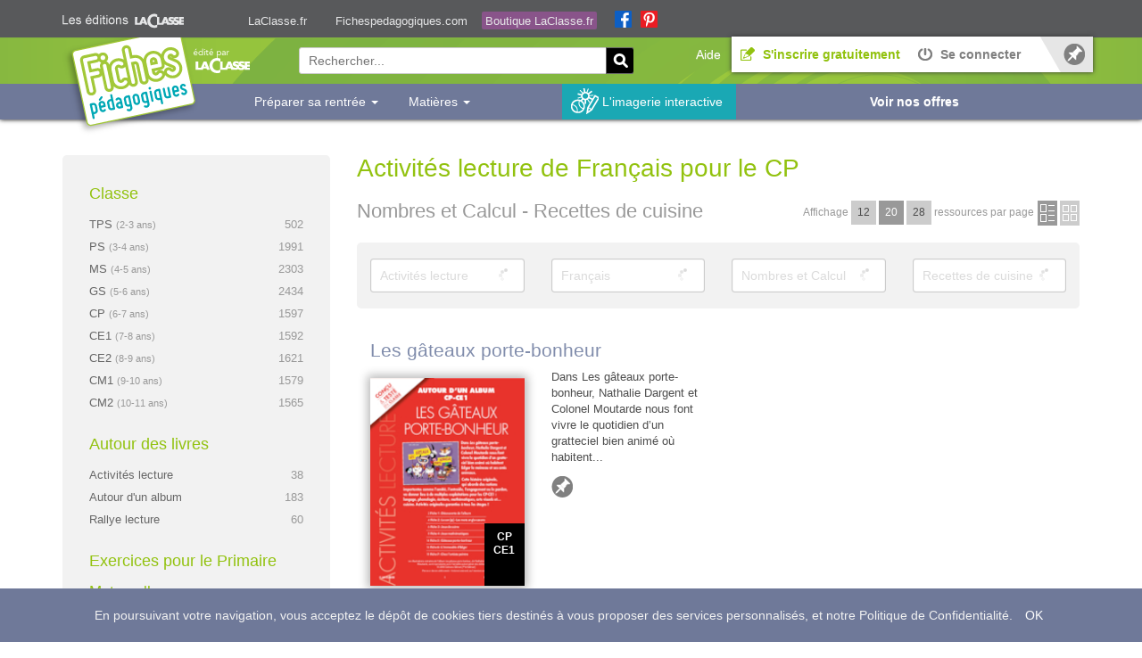

--- FILE ---
content_type: text/html; charset=UTF-8
request_url: https://www.fichespedagogiques.com/fiches/activites-lecture/cp/francais/nombres-et-calcul/recettes-de-cuisine
body_size: 17620
content:
<!DOCTYPE html>
<html>
<head prefix="og:http://ogp.me/ns#">
    <title>Activités lecture de Français pour le CP - Nombres et Calcul et Recettes de cuisine - FichesPédagogiques.com</title>

            <meta charset="utf-8" />
        <meta http-equiv="X-UA-Compatible" content="IE=edge" />
        <meta name="viewport" content="width=device-width, initial-scale=1.0" />
        <meta name="keyword" content="fiches pédagogiques" />
        <meta name="description" content="Liste des Activités lecture de Français pour le CP en 'Nombres et Calcul' sur le thème 'Recettes de cuisine'" />

                <meta property="og:locale" content="fr_FR" />
        <meta property="og:site_name" content="FichesPédagogiques" />
        <meta property="fb:app_id" content="177186738963186">
        <meta name="msvalidate.01" content="CE4ADFFE48D93F2B89FB4E00FA8DEEAA">
        
                                                                        
                    <script type="application/ld+json">
            {
                "@context": "http://schema.org",
                "@type": "WebSite",
                "url": "https://www.fichespedagogiques.com/",
                "potentialAction": {
                    "@type": "SearchAction",
                    "target": "https://www.fichespedagogiques.com/recherche/{search_term_string}",
                    "query-input": "required name=search_term_string"
                }
            }
            </script>
        
                
            <link rel="stylesheet" href="/css/75647e6.css" /><link rel="stylesheet" href="/css/ca48692.css" media="(min-width: 768px)" /><link rel="stylesheet" href="/css/c7ac537.css" media="(min-width: 992px)" />                        <link rel="shortcut icon" type="image/x-icon" href="/favicon.ico" />

            <!--<script type='text/javascript'>
            var googletag = googletag || {};
            googletag.cmd = googletag.cmd || [];
            (function() {
                var gads = document.createElement('script');
                gads.async = true;
                gads.type = 'text/javascript';
                var useSSL = 'https:' == document.location.protocol;
                gads.src = (useSSL ? 'https:' : 'http:') + '//www.googletagservices.com/tag/js/gpt.js';
                var node = document.getElementsByTagName('script')[0];
                node.parentNode.insertBefore(gads, node);
            })();
        </script>
        <script type='text/javascript'>
            googletag.cmd.push(function() {
                googletag.defineSlot('/20144522/fiches-pedagogiques-out-of-page', [1920, 1080], 'div-gpt-ad-1427293987515-0').addService(googletag.pubads());
                googletag.pubads().enableSingleRequest();
                googletag.enableServices();
            });
        </script>-->
    
    <!-- Google Tag Manager -->
    <script>(function(w,d,s,l,i){w[l]=w[l]||[];w[l].push({'gtm.start':
    new Date().getTime(),event:'gtm.js'});var f=d.getElementsByTagName(s)[0],
    j=d.createElement(s),dl=l!='dataLayer'?'&l='+l:'';j.async=true;j.src=
    'https://www.googletagmanager.com/gtm.js?id='+i+dl;f.parentNode.insertBefore(j,f);
    })(window,document,'script','dataLayer','GTM-W688RP6');</script>
    <!-- End Google Tag Manager -->
</head>
<body>
            <!-- Google Tag Manager (noscript) -->
        <noscript><iframe src="https://www.googletagmanager.com/ns.html?id=GTM-W688RP6"
        height="0" width="0" style="display:none;visibility:hidden"></iframe></noscript>
        <!-- End Google Tag Manager (noscript) -->
        <header>
                            <div class="sub-container">
    <div class="container" id="martin-media-header">
        <div id="logo">&nbsp;</div>

        <ul>
            <li>
                <a href="https://www.laclasse.fr" class="mm-header" title="Sites des abonnés aux revues La Classe Maternelle et La Classe">LaClasse.fr</a>
                <div class="explanation">Site des abonn&eacute;s aux revues La Classe Maternelle et La Classe</div>
            </li>
            <li class="selected">
                <a href="https://www.fichespedagogiques.com" class="mm-header" title="Plateforme de ressources numériques pour les PE et les écoles">Fichespedagogiques.com</a>
                <div class="explanation">Plateforme de ressources num&eacute;riques pour les PE et les &eacute;coles</div>
            </li>
            <li class="boutique">
                <a href="https://boutique.laclasse.fr" class="boutique mm-header" title="Toutes les ressources pour faire classe de la TPS au CM2">Boutique LaClasse.fr</a>
                <div class="explanation">Toutes les ressources pour faire classe de la TPS au CM2</div>
            </li>
        </ul>
        <a href="https://www.facebook.com/editions.laclasse/" id="facebook" class="mm-header" target="_blank">&nbsp;</a>
        <a href="https://fr.pinterest.com/pourlaclasse/" id="pinterest" class="mm-header" target="_blank">&nbsp;</a>

        <div class="clear">&nbsp;</div>
    </div>
</div>
                                        <div class="navbar reduced-header">
    <div class="container">
        <nav>
            <div class="logo-container">
                <a href="/"><span class="ir">Fiches Pédagogiques</span></a>
                <button class="navbar-toggle" type="button" data-toggle="collapse" data-target="#navbar-main">
                    <span class="icon-bar"></span>
                    <span class="icon-bar"></span>
                    <span class="icon-bar"></span>
                </button>
            </div>
            <div class="navbar-collapse collapse" id="navbar-main">
                <ul class="nav navbar-nav navbar-right">
                    <li class="help-link">
                        <a href="/aide"><span>Aide</span></a>
                    </li>
                                            <li class="highlight-register">
                            <a href="/inscription">
                                <span class="icon icon-register-16-green"></span>
                                <span>S'inscrire gratuitement</span>
                            </a>
                        </li>
                        <li>
                            <a href="/connexion">
                                <span class="icon icon-login-16-grey"></span>
                                <span>Se connecter</span>
                            </a>
                        </li>
                                        <li class="favorites-link">
                        <a href="/mes-favoris" rel="nofollow"><span>Mes favoris</span></a>
                    </li>
                </ul>
                                                      
                <ul id="offers-button" class="nav navbar-nav navbar-bottom">
                    <li class="highlight-offers">
                        <a href="/boutique"><span>Voir nos offres</span></a>
                    </li>
                </ul>
            </div>
            <div class="middle-container">
                <p class="baseline">Des milliers de ressources testées et éprouvées <span>pour faire classe plus simplement</span></p>
                <form action="/recherche/" action="get" class="header-search-form">
                    <div><label for="search_item_search" class="required">Rechercher...</label><input type="search" id="search_item_search" name="search_item[search]" required="required" placeholder="Rechercher..." pattern=".{2,}" max_length="100" class="search-input" /></div>
                    <input type="image" class="search-button" value="Rechercher" src="/bundles/fpfront/images/_theme/search-btn.png" />
                </form>
            </div>
        </nav>
    </div>
</div>

<div class="subjects-list-container reduced-header">
    <div class="container">
        <div class="content">
            <ul id="menu">
    <li class="dropdown fp-dropdown hideThisForSmAndXs">
          <a href="#" class="dropdown-toggle" data-toggle="dropdown" role="button" aria-haspopup="true" aria-expanded="false">Préparer sa rentrée <span class="caret"></span></a>
          <ul class="dropdown-menu">
<li>
	<a href="/page/emplois-du-temps-programmations-cycle-1">Pour le Cycle 1 - TPS, PS, MS et GS</a>
</li>

<li>
	<a href="/page/emplois-du-temps-programmations-cycle-2">Pour le Cycle 2 - CP, CE1 et CE2</a>
</li>

<li>
	<a href="/page/emplois-du-temps-programmations-cycle-3">Pour le Cycle 3 - CM1 et CM2</a>
</li>

          </ul>
    </li>
            <li class="dropdown fp-dropdown hidden-md hidden-sm hidden-xs">
          <a href="#" class="dropdown-toggle" data-toggle="dropdown" role="button" aria-haspopup="true" aria-expanded="false">Matières <span class="caret"></span></a>
          <ul class="dropdown-menu">
                                <li>
                                            <a href="/fiches/tous-types/toutes-classes/pratiques-artistiques">Pratiques artistiques</a>
                  </li>
                                <li>
                                            <a href="/fiches/tous-types/toutes-classes/eps">EPS</a>
                  </li>
                                <li>
                                            <a href="/fiches/tous-types/toutes-classes/francais">Français</a>
                  </li>
                                <li>
                                            <a href="/fiches/tous-types/toutes-classes/geographie-espace">Géographie/Espace</a>
                  </li>
                                <li>
                                            <a href="/fiches/tous-types/toutes-classes/histoire-temps">Histoire/Temps</a>
                  </li>
                                <li class="">
                      <a href="/classe/toutes-classes">
                          Voir toutes les matières
                      </a>
                  </li>
          </ul>
    </li>
        <li class="imagery-link">
        <a href="/imagerie-interactive">L'imagerie interactive</a>
    </li>
</ul>
        </div>
    </div>
</div>

                    </header>

                    <!-- fiches-pedagogiques-out-of-page -->
            <div id='div-gpt-ad-1427293987515-0' class="dfp-ad-container">
                <script type='text/javascript'>
                    //googletag.cmd.push(function() { googletag.display('div-gpt-ad-1427293987515-0'); });
                </script>
            </div>
        
        <div class=" container">
                                        <div class="content">
                    <div class="row">
                        <aside id="sidebar">
                            <span class="sidebar-container-toggler">Afficher le menu principal</span>
<div class="sidebar-main-container">
    <div class="sidebar-content-container row" itemscope itemtype="http://schema.org/SiteNavigationElement">
                <div class="sidebar-content col-md-12 col-sm-4 col-xs-12">
            <div class="sidebar-categorie-title">Classe</div>
            <ul class="sidebar-list-items">
                                                                        <li>
                        <a itemprop="url" href="/classe/tps" title="Très petite section">
                            <span itemprop="name" class="title">
                                TPS
                                <small>(2-3 ans)</small>
                            </span>
                            <span class="items-number">502</span>
                        </a>
                    </li>
                                                                            <li>
                        <a itemprop="url" href="/classe/ps" title="Petite section">
                            <span itemprop="name" class="title">
                                PS
                                <small>(3-4 ans)</small>
                            </span>
                            <span class="items-number">1991</span>
                        </a>
                    </li>
                                                                            <li>
                        <a itemprop="url" href="/classe/ms" title="Moyenne section">
                            <span itemprop="name" class="title">
                                MS
                                <small>(4-5 ans)</small>
                            </span>
                            <span class="items-number">2303</span>
                        </a>
                    </li>
                                                                            <li>
                        <a itemprop="url" href="/classe/gs" title="Grande section">
                            <span itemprop="name" class="title">
                                GS
                                <small>(5-6 ans)</small>
                            </span>
                            <span class="items-number">2434</span>
                        </a>
                    </li>
                                                                            <li>
                        <a itemprop="url" href="/classe/cp" title="Cours Préparatoire">
                            <span itemprop="name" class="title">
                                CP
                                <small>(6-7 ans)</small>
                            </span>
                            <span class="items-number">1597</span>
                        </a>
                    </li>
                                                                            <li>
                        <a itemprop="url" href="/classe/ce1" title="Cours Elémentaire 1">
                            <span itemprop="name" class="title">
                                CE1
                                <small>(7-8 ans)</small>
                            </span>
                            <span class="items-number">1592</span>
                        </a>
                    </li>
                                                                            <li>
                        <a itemprop="url" href="/classe/ce2" title="Cours Elémentaire 2">
                            <span itemprop="name" class="title">
                                CE2
                                <small>(8-9 ans)</small>
                            </span>
                            <span class="items-number">1621</span>
                        </a>
                    </li>
                                                                            <li>
                        <a itemprop="url" href="/classe/cm1" title="Cours Moyen 1">
                            <span itemprop="name" class="title">
                                CM1
                                <small>(9-10 ans)</small>
                            </span>
                            <span class="items-number">1579</span>
                        </a>
                    </li>
                                                                            <li>
                        <a itemprop="url" href="/classe/cm2" title="Cours Moyen 2">
                            <span itemprop="name" class="title">
                                CM2
                                <small>(10-11 ans)</small>
                            </span>
                            <span class="items-number">1565</span>
                        </a>
                    </li>
                                                </ul>
        </div>
                <div class="sidebar-content col-md-12 col-sm-4 col-xs-12">
            <div class="sidebar-categorie-title">Autour des livres</div>
            <ul class="sidebar-list-items">
                                    <li>
                        <a itemprop="url" href="/fiches/activites-lecture" title="Activités lecture">
                            <span itemprop="name" class="title">Activités lecture</span>
                            <span class="items-number">38</span>
                        </a>
                    </li>
                                    <li>
                        <a itemprop="url" href="/fiches/autour-d-un-album" title="Autour d&#039;un album">
                            <span itemprop="name" class="title">Autour d&#039;un album</span>
                            <span class="items-number">183</span>
                        </a>
                    </li>
                                    <li>
                        <a itemprop="url" href="/fiches/rallye-lecture" title="Rallye lecture">
                            <span itemprop="name" class="title">Rallye lecture</span>
                            <span class="items-number">60</span>
                        </a>
                    </li>
                            </ul>
        </div>
                <div class="sidebar-content col-md-12 col-sm-4 col-xs-12">
            <div class="sidebar-categorie-title">Exercices pour le Primaire</div>
                        <div class="sidebar-subcategorie-title">Maternelle</div>
            <ul class="sidebar-list-items">
                                    <li>
                                                <a itemprop="url" href="/fiches/exercices/maternelle/francais" title="Exercices de Français pour la Maternelle">
                            <span itemprop="name" class="title">Français</span>
                            <span class="items-number">90</span>
                        </a>
                    </li>
                                    <li>
                                                <a itemprop="url" href="/fiches/exercices/maternelle/mathematiques" title="Exercices de Mathématiques pour la Maternelle">
                            <span itemprop="name" class="title">Mathématiques</span>
                            <span class="items-number">31</span>
                        </a>
                    </li>
                                    <li>
                                                <a itemprop="url" href="/fiches/exercices/maternelle/attention-visuelle" title="Exercices de Attention visuelle pour la Maternelle">
                            <span itemprop="name" class="title">Attention visuelle</span>
                            <span class="items-number">31</span>
                        </a>
                    </li>
                                    <li>
                                                <a itemprop="url" href="/fiches/exercices/maternelle/pratiques-artistiques" title="Exercices de Pratiques artistiques pour la Maternelle">
                            <span itemprop="name" class="title">Pratiques artistiques</span>
                            <span class="items-number">10</span>
                        </a>
                    </li>
                                    <li>
                                                <a itemprop="url" href="/fiches/exercices/maternelle/geographie-espace" title="Exercices de Géographie/Espace pour la Maternelle">
                            <span itemprop="name" class="title">Géographie/Espace</span>
                            <span class="items-number">4</span>
                        </a>
                    </li>
                                    <li>
                                                <a itemprop="url" href="/fiches/exercices/maternelle/sciences-et-technologie" title="Exercices de Sciences et Technologie pour la Maternelle">
                            <span itemprop="name" class="title">Sciences et Technologie</span>
                            <span class="items-number">4</span>
                        </a>
                    </li>
                                    <li>
                                                <a itemprop="url" href="/fiches/exercices/maternelle/eps" title="Exercices de EPS pour la Maternelle">
                            <span itemprop="name" class="title">EPS</span>
                            <span class="items-number">2</span>
                        </a>
                    </li>
                                    <li>
                                                <a itemprop="url" href="/fiches/exercices/maternelle/histoire-temps" title="Exercices de Histoire/Temps pour la Maternelle">
                            <span itemprop="name" class="title">Histoire/Temps</span>
                            <span class="items-number">2</span>
                        </a>
                    </li>
                                    <li>
                                                <a itemprop="url" href="/fiches/exercices/maternelle/sciences-et-vivant" title="Exercices de Sciences et Vivant pour la Maternelle">
                            <span itemprop="name" class="title">Sciences et Vivant</span>
                            <span class="items-number">2</span>
                        </a>
                    </li>
                                    <li>
                                                <a itemprop="url" href="/fiches/exercices/maternelle/instruction-civique" title="Exercices de Instruction civique pour la Maternelle">
                            <span itemprop="name" class="title">Instruction civique</span>
                            <span class="items-number">1</span>
                        </a>
                    </li>
                                                <li class="show-all">
                    <a itemprop="url" href="/classe/exercices/maternelle" title="Voir tous les domaines pour la Maternelle">
                        Voir tous les domaines »
                    </a>
                </li>
            </ul>
                                    <div class="sidebar-subcategorie-title">Élémentaire</div>
            <ul class="sidebar-list-items">
                                    <li>
                                                <a itemprop="url" href="/fiches/exercices/elementaire/francais" title="Exercices de Français pour l'Élémentaire">
                            <span itemprop="name" class="title">Français</span>
                            <span class="items-number">146</span>
                        </a>
                    </li>
                                    <li>
                                                <a itemprop="url" href="/fiches/exercices/elementaire/mathematiques" title="Exercices de Mathématiques pour l'Élémentaire">
                            <span itemprop="name" class="title">Mathématiques</span>
                            <span class="items-number">64</span>
                        </a>
                    </li>
                                    <li>
                                                <a itemprop="url" href="/fiches/exercices/elementaire/sciences-et-technologie" title="Exercices de Sciences et Technologie pour l'Élémentaire">
                            <span itemprop="name" class="title">Sciences et Technologie</span>
                            <span class="items-number">26</span>
                        </a>
                    </li>
                                    <li>
                                                <a itemprop="url" href="/fiches/exercices/elementaire/histoire-temps" title="Exercices de Histoire/Temps pour l'Élémentaire">
                            <span itemprop="name" class="title">Histoire/Temps</span>
                            <span class="items-number">16</span>
                        </a>
                    </li>
                                    <li>
                                                <a itemprop="url" href="/fiches/exercices/elementaire/geographie-espace" title="Exercices de Géographie/Espace pour l'Élémentaire">
                            <span itemprop="name" class="title">Géographie/Espace</span>
                            <span class="items-number">14</span>
                        </a>
                    </li>
                                    <li>
                                                <a itemprop="url" href="/fiches/exercices/elementaire/sciences-et-vivant" title="Exercices de Sciences et Vivant pour l'Élémentaire">
                            <span itemprop="name" class="title">Sciences et Vivant</span>
                            <span class="items-number">7</span>
                        </a>
                    </li>
                                    <li>
                                                <a itemprop="url" href="/fiches/exercices/elementaire/instruction-civique" title="Exercices de Instruction civique pour l'Élémentaire">
                            <span itemprop="name" class="title">Instruction civique</span>
                            <span class="items-number">3</span>
                        </a>
                    </li>
                                    <li>
                                                <a itemprop="url" href="/fiches/exercices/elementaire/pratiques-artistiques" title="Exercices de Pratiques artistiques pour l'Élémentaire">
                            <span itemprop="name" class="title">Pratiques artistiques</span>
                            <span class="items-number">2</span>
                        </a>
                    </li>
                                                <li class="show-all">
                    <a itemprop="url" href="/classe/exercices/elementaire" title="Voir tous les domaines pour l'Élémentaire">
                        Voir tous les domaines »
                    </a>
                </li>
            </ul>
                    </div>
                <div class="sidebar-content col-md-12 col-sm-4 col-xs-12">
            <div class="sidebar-categorie-title title-with-link">
                                <a itemprop="url" href="/fiches/tous-types/toutes-classes/crpe" title="Toutes les fiches CRPE">
                    <span itemprop="name" class="title">CRPE</span>
                    <span class="items-number">7</span>
                </a>
            </div>
            <div class="sidebar-categorie-title title-with-link">
                                <a itemprop="url" href="/fiches/tous-types/toutes-classes/ressources-pro" title="Toutes les Ressources Pro">
                    <span itemprop="name" class="title">Ressources Pro</span>
                    <span class="items-number">300</span>
                </a>
            </div>
        </div>
    </div>

    <div class="ad-container">
            <div id='div-gpt-ad-1401267946563-0' style='width:300px; height:600px;'>
    </div>
</div>

    </div>

                        </aside>
                        <div id="main-content" class="main-content">
                            
    <div class="row">
        <div class="col-md-12">
            <h1 class="pull-left list">
                Activités lecture de Français pour le CP
            </h1>
        </div>
    </div>
    <div class="row">
        <div class="col-sm-6">
            <h2 class="list">Nombres et Calcul - Recettes de cuisine</h2>
        </div>
        <div class="col-sm-6">
            <div class="items-by-page-and-display-container pull-right">
    <div class="items-by-page-container">
        <span>Affichage</span>
        <ul>
                                            <li>
                                            <a href="/fiches/activites-lecture/cp/francais/nombres-et-calcul/recettes-de-cuisine/1/en-liste/12" rel="nofollow">12</a>
                                    </li>
                                            <li>
                                            <span class="active">20</span>
                                    </li>
                                            <li>
                                            <a href="/fiches/activites-lecture/cp/francais/nombres-et-calcul/recettes-de-cuisine/1/en-liste/28" rel="nofollow">28</a>
                                    </li>
                    </ul>
        <span>ressources<span class="hidden-md"> par page</span></span>
    </div>
    <div class="change-layout">
                    <span class="icon icon-switch-images-list-on">en liste</span>
                                        <a href="/fiches/activites-lecture/cp/francais/nombres-et-calcul/recettes-de-cuisine/1/en-images" title="Afficher avec des images" class="icon icon-switch-images-off" rel="nofollow">en images</a>
            </div>
</div>
        </div>
    </div>

    
<form action="/fiches/" action="get" id="main-filter-form" class="search-form tinyForm">
    <div class="row">
        <div class="col-sm-3"><div class="row-select">        <div class="form-row">
                <label class="control-label" for="item_filters_form_item_type">Item type</label>
        <select id="item_filters_form_item_type" name="item_filters_form[item_type]" class=""><option value="">Type</option>            <option value="ressources" >Ressources</option>            <option value="exercices" >Exercices</option>            <option value="rallye-lecture" >Rallye lecture</option>            <option value="ressources-pros" >Ressources Pros</option>            <option value="activites-lecture"  selected="selected">Activités lecture</option>            <option value="autour-d-un-album" >Autour d&#039;un album</option>            <option value="autour-d-un-conte" >Autour d&#039;un conte</option>            <option value="emc-pedt" >EMC PeDT</option>            <option value="emplois-du-temps" >Emplois du temps</option>            <option value="programmations" >Programmations</option>            <option value="projet" >Projet</option></select>
        
    </div></div></div>
        <div class="col-sm-3"><div class="row-select">        <div class="form-row">
                <label class="control-label" for="item_filters_form_school_domain">Domaine</label>
        <select id="item_filters_form_school_domain" name="item_filters_form[school_domain]" class=""><option value="">Domaine</option>            <option value="pratiques-artistiques" >Pratiques artistiques</option>            <option value="eps" >EPS</option>            <option value="francais"  selected="selected">Français</option>            <option value="geographie-espace" >Géographie/Espace</option>            <option value="histoire-temps" >Histoire/Temps</option>            <option value="instruction-civique" >Instruction civique</option>            <option value="langues-vivantes" >Langues vivantes</option>            <option value="mathematiques" >Mathématiques</option>            <option value="sciences-et-technologie" >Sciences et Technologie</option>            <option value="tice" >TICE</option>            <option value="administratif" >Administratif</option>            <option value="imagerie" >Imagerie</option>            <option value="organisation" >Organisation</option>            <option value="une-competence-une-demarche" >Une compétence, une démarche</option>            <option value="enseignement-specialise" >Enseignement spécialisé</option>            <option value="legislation" >Législation</option>            <option value="geste-professionnel" >Geste professionnel</option>            <option value="comment-je-l-ai-fait" >Comment je l&#039;ai fait</option>            <option value="crpe" >CRPE</option>            <option value="ressources-pro" >Ressources Pro</option>            <option value="sciences-et-vivant" >Sciences et Vivant</option>            <option value="matiere" >Matière</option>            <option value="attention-visuelle" >Attention visuelle</option>            <option value="sante-securite" >Santé / sécurité</option></select>
        
    </div></div></div>
        <div class="col-sm-3"><div class="row-select">        <div class="form-row">
                <label class="control-label" for="item_filters_form_school_subject">Matière</label>
        <select id="item_filters_form_school_subject" name="item_filters_form[school_subject]" class=""><option value="">Matière</option>            <option value="adaptation-scolaire" >Adaptation scolaire</option>            <option value="arts-visuels" >Arts visuels</option>            <option value="comprehension" >Compréhension</option>            <option value="découverte-de-l-ecrit" >Découverte de l&#039;écrit</option>            <option value="ecriture" >Ecriture</option>            <option value="espace" >Espace</option>            <option value="geographie" >Géographie</option>            <option value="geometrie" >Géométrie</option>            <option value="gestion-des-eleves" >Gestion des élèves</option>            <option value="grammaire" >Grammaire</option>            <option value="grandeurs-et-mesures" >Grandeurs et Mesures</option>            <option value="histoire" >Histoire</option>            <option value="langage-oral" >Langage oral</option>            <option value="lecture" >Lecture</option>            <option value="materiaux" >Matériaux</option>            <option value="musique-et-chant" >Musique et Chant</option>            <option value="nombres-et-calcul"  selected="selected">Nombres et Calcul</option>            <option value="objets" >Objets</option>            <option value="orthographe" >Orthographe</option>            <option value="pedagogie" >Pédagogie</option>            <option value="problemes" >Problèmes</option>            <option value="relation-avec-les-parents" >Relation avec les parents</option>            <option value="temps" >Temps</option>            <option value="vocabulaire" >Vocabulaire</option>            <option value="pratiques-artistiques" >Pratiques artistiques</option>            <option value="vivant" >Vivant</option>            <option value="education-a-l-environnement" >Education à l&#039;environnement</option>            <option value="education-a-la-citoyennete" >Education à la citoyenneté</option>            <option value="conjugaison" >Conjugaison</option>            <option value="jeux-collectifs" >Jeux collectifs</option>            <option value="corps-humain" >Corps humain</option>            <option value="monde-vegetal" >Monde végétal</option>            <option value="monde-animal" >Monde animal</option>            <option value="monde-mineral" >Monde minéral</option>            <option value="objets-techniques" >Objets techniques</option>            <option value="etats-de-la-matiere" >Etats de la matière</option>            <option value="activites-motrices" >Activités motrices</option>            <option value="parcours" >Parcours</option>            <option value="jeux-de-cour" >Jeux de cour</option>            <option value="jeux-d-opposition" >Jeux d&#039;opposition</option>            <option value="jeux-de-raquette" >Jeux de raquette</option>            <option value="athletisme" >Athlétisme</option>            <option value="gymnastique" >Gymnastique</option>            <option value="materiel" >Matériel</option>            <option value="ressources" >Ressources</option>            <option value="outils" >Outils</option>            <option value="xixe-siecle" >XIXe siècle</option>            <option value="epoque-contemporaine" >Epoque contemporaine</option>            <option value="moyen-age" >Moyen Âge</option>            <option value="anglais" >Anglais</option>            <option value="allemand" >Allemand</option>            <option value="espagnol" >Espagnol</option>            <option value="environnement" >Environnement</option>            <option value="formes" >Formes</option>            <option value="algorithmes" >Algorithmes</option>            <option value="jeux-de-ballons" >Jeux de ballons</option>            <option value="autres-activites-sportives" >Autres activités sportives</option>            <option value="environnement-proche" >Environnement proche</option>            <option value="vocabulaire-spatial" >Vocabulaire spatial</option>            <option value="tableaux-a-double-entree" >Tableaux à double entrée</option>            <option value="labyrinthes-chemins" >Labyrinthes - Chemins</option>            <option value="codage-decodage" >Codage - Décodage</option>            <option value="france" >France</option>            <option value="europe" >Europe</option>            <option value="monde" >Monde</option>            <option value="paysages-activites" >Paysages - Activités</option>            <option value="amenagement-du-territoire" >Aménagement du territoire</option>            <option value="outils-du-geographe" >Outils du géographe</option>            <option value="meteorologie-climats" >Météorologie - Climats</option>            <option value="organisation" >Organisation</option>            <option value="dictee" >Dictée</option>            <option value="temps-modernes" >Temps modernes</option>            <option value="antiquite" >Antiquité</option>            <option value="prehistoire" >Préhistoire</option>            <option value="revolution-francaise" >Révolution française</option>            <option value="vie-et-pratiques-de-classe" >Vie et pratiques de classe</option>            <option value="informatique-et-numerique" >Informatique et numérique</option>            <option value="metiers-de-l-ecole" >Métiers de l&#039;école</option>            <option value="education-a-la-sante" >Education à la santé</option>            <option value="droits-droits-de-l-enfant" >Droits, droits de l&#039;enfant</option>            <option value="devoirs-responsabilites" >Devoirs, responsabilités</option>            <option value="democratie" >Démocratie</option>            <option value="debats" >Débats</option>            <option value="egalite" >Egalité</option>            <option value="laicite" >Laïcité</option>            <option value="republique-francaise" >République française</option>            <option value="vivre-ensemble" >Vivre ensemble</option>            <option value="symboles-de-la-republique" >Symboles de la république</option>            <option value="lumiere-et-ombre" >Lumière et ombre</option>            <option value="arts-du-spectacle" >Arts du spectacle</option>            <option value="astronomie" >Astronomie</option></select>
        
    </div></div></div>
        <div class="col-sm-3"><div class="row-select">        <div class="form-row">
                <label class="control-label" for="item_filters_form_school_knowledge">Sujet</label>
        <select id="item_filters_form_school_knowledge" name="item_filters_form[school_knowledge]" class=""><option value="">Sujet</option>            <option value="comprehension" >Compréhension</option>            <option value="langage-oral" >Langage oral</option>            <option value="graphisme" >Graphisme</option>            <option value="taille" >Taille</option>            <option value="fresque" >Fresque</option>            <option value="paires-1" >Paires</option>            <option value="puzzles" >Puzzles</option>            <option value="coloriage" >Coloriage</option>            <option value="son-o" >son [o]</option>            <option value="longueurs" >Longueurs</option>            <option value="masses" >Masses</option>            <option value="multiplication" >Multiplication</option>            <option value="nombre-de-0-a-100" >Nombre de 0 à 100</option>            <option value="recettes-de-cuisine"  selected="selected">Recettes de cuisine</option>            <option value="compositions-en-volume" >Compositions en volume</option>            <option value="artistes" >Artistes</option>            <option value="dessin" >Dessin</option>            <option value="peinture" >Peinture</option>            <option value="vocabulaire-spatial" >Vocabulaire spatial</option>            <option value="cercles" >Cercles</option>            <option value="triangles" >Triangles</option>            <option value="carres" >Carrés</option>            <option value="labyrinthes-chemins" >Labyrinthes - Chemins</option>            <option value="russie" >Russie</option>            <option value="suisse" >Suisse</option>            <option value="danemark" >Danemark</option>            <option value="paysages" >Paysages</option>            <option value="verbes-du-1er-groupe" >Verbes du 1er groupe</option>            <option value="fonction-des-mots" >Fonction des mots</option>            <option value="nature-classe-des-mots" >Nature/ Classe des mots</option>            <option value="notion-de-phrase" >Notion de phrase</option>            <option value="dictionnaire-recherche" >Dictionnaire (recherche)</option>            <option value="le-son-e" >Le son [è]</option>            <option value="la-lettre-a" >La lettre &quot;A&quot;</option>            <option value="dictees" >Dictées</option>            <option value="quantites-1" >Quantités</option>            <option value="rectangles-1" >Rectangles</option>            <option value="objets-techniques" >Objets techniques</option>            <option value="chronologie-1" >Chronologie</option>            <option value="genealogie" >Généalogie</option>            <option value="la-journee-1" >La journée</option>            <option value="vocabulaire-temporel" >Vocabulaire temporel</option>            <option value="les-saisons-1" >Les saisons</option>            <option value="paysages-activites" >Paysages / Activités</option>            <option value="codage-decodage" >Codage - Décodage</option>            <option value="environnement-proche" >Environnement proche</option>            <option value="tableaux-a-double-entree" >Tableaux à double entrée</option>            <option value="le-corps-humain" >Le corps humain</option>            <option value="liquide" >Liquide</option>            <option value="risques-domestiques" >Risques domestiques</option>            <option value="bricolages" >Bricolages</option>            <option value="materiaux-1" >Matériaux</option>            <option value="theatre" >Théâtre</option>            <option value="modelage" >Modelage</option>            <option value="pastel" >Pastel</option>            <option value="citrouille" >Citrouille</option>            <option value="papier-mache" >Papier mâché</option>            <option value="addition-problemes-additifs-1" >Addition - Problèmes additifs</option>            <option value="rentree-scolaire" >Rentrée scolaire</option>            <option value="progression" >Progression</option>            <option value="programmation" >Programmation</option>            <option value="emploi-du-temps" >Emploi du temps</option>            <option value="phonologie" >Phonologie</option>            <option value="cesure" >Césure</option>            <option value="accords-sujet-verbe" >Accords sujet-verbe</option>            <option value="accents" >Accents</option>            <option value="homonymes" >Homonymes</option>            <option value="son-a" >Son [a]</option>            <option value="accords-nom-adjectif" >Accords nom-adjectif</option>            <option value="infinitif" >Infinitif</option>            <option value="participe-passe" >Participe passé</option>            <option value="adverbes" >Adverbes</option>            <option value="noms-composes" >Noms composés</option>            <option value="participe-present-adjectif-verbal" >Participe présent, adjectif verbal</option>            <option value="projet-de-classe" >Projet de classe</option>            <option value="couleurs" >Couleurs</option>            <option value="jeanne-d-arc" >Jeanne d&#039;Arc</option>            <option value="napoleon" >Napoléon</option>            <option value="charles-de-gaulle" >Charles de Gaulle</option>            <option value="tennis" >Tennis</option>            <option value="nombre-de-0-a-10" >Nombre de 0 à 10</option>            <option value="algorithme" >Algorithme</option>            <option value="ordre-de-grandeur" >Ordre de grandeur</option>            <option value="dechets-reduction-tri-recyclage" >Déchets (réduction, tri, recyclage...)</option>            <option value="energies-renouvelables-fossiles" >Energies (renouvelables/fossiles)</option>            <option value="figures-geometriques" >Figures géométriques</option>            <option value="formes" >Formes</option>            <option value="animaux-terrestres" >Animaux terrestres</option>            <option value="animaux-marins" >Animaux marins</option>            <option value="mammiferes" >Mammifères</option>            <option value="especes-familles" >Espèces - familles</option>            <option value="deplacements" >Déplacements</option>            <option value="empreintes-traces" >Empreintes - Traces</option>            <option value="croissance" >Croissance</option>            <option value="reproduction" >Reproduction</option>            <option value="alimentation" >Alimentation</option>            <option value="insectes" >Insectes</option>            <option value="oiseaux" >Oiseaux</option>            <option value="mollusques" >Mollusques</option>            <option value="elevage" >Elevage</option>            <option value="solide" >Solide</option>            <option value="gazeux" >Gazeux</option>            <option value="eau" >Eau</option>            <option value="points-alignements" >Points - Alignements</option>            <option value="droites-segments" >Droites - Segments</option>            <option value="perpendiculaires-paralleles" >Perpendiculaires - Parallèles</option>            <option value="losanges" >Losanges</option>            <option value="parallelepipedes" >Parallélépipèdes</option>            <option value="angles" >Angles</option>            <option value="polygones" >Polygones</option>            <option value="solides" >Solides</option>            <option value="cubes" >Cubes</option>            <option value="paves" >Pavés</option>            <option value="prismes" >Prismes</option>            <option value="pyramides" >Pyramides</option>            <option value="cylindres" >Cylindres</option>            <option value="reproduction-de-figures" >Reproduction de figures</option>            <option value="symetrie" >Symétrie</option>            <option value="frises" >Frises</option>            <option value="pavages" >Pavages</option>            <option value="rondes" >Rondes</option>            <option value="rouler" >Rouler</option>            <option value="marcher" >Marcher</option>            <option value="trotter" >Trotter</option>            <option value="courir" >Courir</option>            <option value="ramper" >Ramper</option>            <option value="sauter" >Sauter</option>            <option value="glisser" >Glisser</option>            <option value="equilibre" >Equilibre</option>            <option value="lancer" >Lancer</option>            <option value="viser" >Viser</option>            <option value="devant-derriere-sur-sous-droite-gauche" >Devant/derrière, sur/sous, droite/gauche</option>            <option value="itineraires-parcours-quadrillages" >Itinéraires, parcours, quadrillages</option>            <option value="la-ville" >La ville</option>            <option value="la-campagne" >La campagne</option>            <option value="la-montagne" >La montagne</option>            <option value="le-littoral" >Le littoral</option>            <option value="la-foret" >La forêt</option>            <option value="le-desert" >Le désert</option>            <option value="collage" >Collage</option>            <option value="gravure" >Gravure</option>            <option value="photographie" >Photographie</option>            <option value="video" >Vidéo</option>            <option value="pliage" >Pliage</option>            <option value="matieres" >Matières</option>            <option value="adjectifs-qualificatifs" >Adjectifs qualificatifs</option>            <option value="mots-invariables" >Mots invariables</option>            <option value="auxiliaires" >Auxiliaires</option>            <option value="present-indicatif" >Présent - indicatif</option>            <option value="verbes-du-3e-groupe" >Verbes du 3e groupe</option>            <option value="verbes-du-2e-groupe" >Verbes du 2e groupe</option>            <option value="verbes-irreguliers" >Verbes irréguliers</option>            <option value="futur-indicatif" >futur - indicatif</option>            <option value="passe-compose" >Passé composé</option>            <option value="passe-simple" >Passé simple</option>            <option value="futur-anterieur" >Futur antérieur</option>            <option value="plus-que-parfait" >Plus-que-parfait</option>            <option value="imperatif" >Impératif</option>            <option value="sujet" >Sujet</option>            <option value="complements-circonstanciels" >Compléments circonstanciels</option>            <option value="conditionnel-present" >Conditionnel présent</option>            <option value="subjonctif-present" >Subjonctif présent</option>            <option value="decomposition" >Décomposition</option>            <option value="calcul-mental" >Calcul mental</option>            <option value="suite-numerique" >Suite numérique</option>            <option value="expressions" >Expressions</option>            <option value="monnaie" >Monnaie</option>            <option value="schema-corporel" >Schéma corporel</option>            <option value="nutrition-alimentation" >Nutrition-alimentation</option>            <option value="dentition-dents" >Dentition (dents)</option>            <option value="main" >Main</option>            <option value="types-de-phrases" >Types de phrases</option>            <option value="groupe-nominal" >Groupe nominal</option>            <option value="valeur-de-la-lettre-c" >Valeur de la lettre C</option>            <option value="valeur-de-la-lettre-s" >Valeur de la lettre S</option>            <option value="valeur-de-la-lettre-g" >Valeur de la lettre G</option>            <option value="plan-carte-planisphere-globe" >Plan, carte, planisphère, globe</option>            <option value="gaule-celtique" >Gaule celtique</option>            <option value="grandes-decouvertes" >Grandes découvertes</option>            <option value="christophe-colomb" >Christophe Colomb</option>            <option value="grandes-inventions" >Grandes inventions</option>            <option value="nombres-de-0-a-1000" >Nombres de 0 à 1000</option>            <option value="1re-guerre-mondiale" >1re Guerre mondiale</option>            <option value="2de-guerre-mondiale" >2de Guerre mondiale</option>            <option value="3d" >3D</option>            <option value="accords-en-genre-masculin-feminin" >Accords en genre (masculin-féminin)</option>            <option value="accords-en-nombre-singulier-pluriel" >Accords en nombre (singulier-pluriel)</option>            <option value="accueil" >Accueil</option>            <option value="acrosport" >Acrosport</option>            <option value="activite-physique" >Activité physique</option>            <option value="affichages" >Affichages</option>            <option value="affiche" >Affiche</option>            <option value="aimants" >Aimants</option>            <option value="aires" >Aires</option>            <option value="algorithmes" >Algorithmes</option>            <option value="alternance-jour-nuit-matin-midi-soir" >Alternance jour/nuit, matin, midi, soir...</option>            <option value="animateur-tice" >Animateur TICE</option>            <option value="appareil-circulatoire-sang-circulation-sanguine" >Appareil circulatoire (sang) / Circulation sanguine</option>            <option value="appareil-digestif-digestion" >Appareil digestif - Digestion</option>            <option value="appareil-respiratoire-respiration" >Appareil respiratoire - Respiration</option>            <option value="applications" >Applications</option>            <option value="arbres-feuilles" >Arbres - Feuilles</option>            <option value="art-roman-art-gothique" >Art roman / Art gothique</option>            <option value="art-rupestre-lascaux-chauvet" >Art rupestre (Lascaux, Chauvet)</option>            <option value="atsem" >ATSEM</option>            <option value="australopitheque-lucy" >Australopithèque (Lucy)</option>            <option value="avant-apres-hier-aujourd-hui-demain" >Avant/après, Hier/aujourd&#039;hui/demain...</option>            <option value="axes-de-circulation-reseaux-routier-ferroviaire-maritime" >Axes de circulation (réseaux routier, ferroviaire, maritime...)</option>            <option value="badminton" >Badminton</option>            <option value="balance" >Balance</option>            <option value="bande-dessinee" >Bande dessinée</option>            <option value="basket" >Basket</option>            <option value="bricolages-techniques" >Bricolages (techniques)</option>            <option value="calculatrice" >Calculatrice</option>            <option value="calendrier" >Calendrier</option>            <option value="canoe-kayak" >Canoë-kayak</option>            <option value="capacites-contenances" >Capacités Contenances</option>            <option value="carriere" >Carrière</option>            <option value="carte" >Carte</option>            <option value="cesure-ou-plutot-dans-organisation-du-texte" >Césure (ou plutôt dans organisation du texte?)</option>            <option value="champ-semantique-champ-lexical-1" >Champ sémantique / Champ lexical</option>            <option value="chants-traditionnels" >Chants traditionnels</option>            <option value="charlemagne" >Charlemagne</option>            <option value="chateaux-forts-1" >Châteaux forts</option>            <option value="christianisation-jesus-christ" >Christianisation / Jésus-Christ</option>            <option value="cirque" >cirque</option>            <option value="civilisation-gallo-romaine" >Civilisation gallo-romaine</option>            <option value="clemenceau" >Clemenceau</option>            <option value="clerge-eglise" >Clergé / Eglise</option>            <option value="cod-coi-cos-1" >COD - COI - COS</option>            <option value="colonies" >Colonies</option>            <option value="colonisation-esclavage-traite-des-noirs" >Colonisation / Esclavage / Traite des Noirs</option>            <option value="coloriages" >Coloriages</option>            <option value="communes-departements-regions-1" >Communes / Départements / Régions</option>            <option value="comparaison-encadrement" >Comparaison / Encadrement</option>            <option value="complement-a" >Complément à</option>            <option value="complement-du-nom" >Complément du nom</option>            <option value="compositeurs" >Compositeurs</option>            <option value="comptines" >Comptines</option>            <option value="conges-absences" >Congés, absences</option>            <option value="contes" >Contes</option>            <option value="continents" >Continents</option>            <option value="conversions" >Conversions</option>            <option value="copernic-galilee" >Copernic / Galilée</option>            <option value="courants" >Courants</option>            <option value="courants-musicaux" >Courants musicaux</option>            <option value="course-d-orientation" >Course d&#039;orientation</option>            <option value="course-lente-endurance-1" >Course lente / Endurance</option>            <option value="croisades" >Croisades</option>            <option value="cro-magnon" >Cro-Magnon</option>            <option value="danse" >Danse</option>            <option value="dasen" >DASEN</option>            <option value="debats" >Débats</option>            <option value="declaration-des-droits-de-l-homme" >Déclaration des droits de l&#039;Homme</option>            <option value="decomposition-unite-dizaine-centaine" >Décomposition (Unité / Dizaine / Centaine)</option>            <option value="defis-web" >Défis web</option>            <option value="deportation-juifs-genocide" >Déportation / Juifs / Génocide</option>            <option value="description" >Description</option>            <option value="determinants" >Déterminants</option>            <option value="dialogue" >Dialogue</option>            <option value="dictionnaires-encyclopedies" >Dictionnaires, encyclopédies</option>            <option value="differenciation-1" >Différenciation</option>            <option value="dinosaures" >Dinosaures</option>            <option value="direction-directeur-d-ecole" >Direction, directeur d&#039;école</option>            <option value="disque-dur-ecran-souris-clavier" >disque dur, écran, souris, clavier...</option>            <option value="division" >Division</option>            <option value="doubles-moities" >Doubles - Moitiés</option>            <option value="durees" >Durées</option>            <option value="dynastie-capetiens-carolingiens" >Dynastie / Capétiens / Carolingiens</option>            <option value="echelles" >Echelles</option>            <option value="ecole-classe-cour-quartier" >Ecole / Classe / Cour / Quartier</option>            <option value="empire" >Empire</option>            <option value="engrenages-manivelle" >Engrenages / Manivelle</option>            <option value="enseignant-specialise" >Enseignant spécialisé</option>            <option value="ent-espace-numerique-de-travail" >ENT (espace numérique de travail)</option>            <option value="entre-deux-guerres" >Entre-deux-guerres</option>            <option value="equitation" >Equitation</option>            <option value="escalade" >Escalade</option>            <option value="etats-generaux" >Etats généraux</option>            <option value="expatriation" >Expatriation</option>            <option value="famille-de-mots" >Famille de mots</option>            <option value="feodalite" >Féodalité</option>            <option value="figures-de-style" >Figures de style</option>            <option value="fle-francais-langue-etrangere" >FLE (français langue étrangère)</option>            <option value="fonction-attribut" >Fonction attribut</option>            <option value="fonction-epithete" >Fonction épithète</option>            <option value="football" >Football</option>            <option value="formation" >Formation</option>            <option value="francs-clovis-invasions-barbares" >Francs (Clovis, invasions, barbares...)</option>            <option value="front-populaire" >Front populaire</option>            <option value="futur-de-l-indicatif" >Futur de l&#039;indicatif</option>            <option value="gaule-romaine" >Gaule romaine</option>            <option value="geste-professionnel" >Geste professionnel</option>            <option value="gimp" >Gimp</option>            <option value="google-earth" >Google Earth</option>            <option value="grandes-inventions-chemin-de-fer-auto-avion-telephone-cinema" >Grandes inventions (chemin de fer, auto, avion, téléphone, cinéma...)</option>            <option value="grands-nombres-million-milliard" >Grands nombres (million, milliard...)</option>            <option value="graphique" >graphique</option>            <option value="groupe-verbal" >Groupe verbal</option>            <option value="guerre-de-cent-ans-jeanne-d-arc" >Guerre de Cent Ans / Jeanne d&#039;Arc</option>            <option value="guerre-de-religion-catholiques-protestants" >Guerre de religion / Catholiques / Protestants</option>            <option value="handball" >Handball</option>            <option value="hitler-nazisme" >Hitler / Nazisme</option>            <option value="homo-sapiens" >Homo Sapiens</option>            <option value="homonymes-orthographe-grammaticale" >Homonymes (orthographe grammaticale)</option>            <option value="humanisme" >Humanisme</option>            <option value="hydrographie" >Hydrographie</option>            <option value="hygiene" >Hygiène</option>            <option value="imparfait-de-l-indicatif" >Imparfait de l&#039;indicatif</option>            <option value="imprimerie-gutenberg" >Imprimerie / Gutenberg</option>            <option value="industrialisation-exode-rural-immigration" >Industrialisation (exode rural, immigration...)</option>            <option value="informatique" >Informatique</option>            <option value="inspection-inspecteur-ien" >Inspection, inspecteur, IEN</option>            <option value="instruments-double-decimetre-equerre-compas-rapporteur" >Instruments (double décimètre, équerre, compas, rapporteur)</option>            <option value="instruments-de-musique" >Instruments de musique</option>            <option value="internet-usage-prevention-charte" >Internet (usage, prévention, charte...)</option>            <option value="interpretes" >Interprètes</option>            <option value="inventeurs-et-scientifiques-pasteur-curie-bell" >Inventeurs et scientifiques (Pasteur, Curie, Bell...)</option>            <option value="islam" >Islam</option>            <option value="jardinage" >Jardinage</option>            <option value="jeux" >Jeux</option>            <option value="jeux-de-cour" >Jeux de cour</option>            <option value="jules-cesar" >Jules César</option>            <option value="la-loi-et-vous" >La loi et vous</option>            <option value="le-ciel-et-la-terre-planete-soleil-lune-systeme-solaire" >Le ciel et la Terre (planète, soleil, Lune, système solaire...)</option>            <option value="le-son" >le son [!]</option>            <option value="le-son-eu" >le son &quot;eu &quot;</option>            <option value="son-ch" >son &quot;ch&quot;</option>            <option value="le-son-o-au" >le son [&amp;] (o / au...)</option>            <option value="le-son-2" >le son [*]</option>            <option value="le-son-e-ent-ai" >le son [&#039;] ( e / ent / ai...)</option>            <option value="le-son-graphies-a-completer-pour-la-suite" >le son [‐] graphies à compléter pour la suite</option>            <option value="le-son-3" >le son [=]</option>            <option value="le-son-a-a-a-a" >le son [a] (a / à / â...)</option>            <option value="son-b" >son [b]</option>            <option value="le-son-c-eu-oeu" >le son [ç] (eu / œu...)</option>            <option value="son-d" >son [d]</option>            <option value="le-son-e-in-ain-ein-yn-im-aim" >le son [è]  (in / ain / ein / yn / im / aim...)</option>            <option value="le-son-e-ai-e-e" >le son [é] (ai / è / ê...)</option>            <option value="le-son-e-e-er" >le son [e] (é / er...)</option>            <option value="le-son-f" >le son [f]</option>            <option value="le-son-g" >le son [g]</option>            <option value="le-son-i-i-i-i-y" >le son [i] (i / î / ï / y...)</option>            <option value="le-son-j" >le son [j]</option>            <option value="son-k" >son [k]</option>            <option value="le-son-l" >le son [l]</option>            <option value="le-son-m" >le son [m]</option>            <option value="le-son-n" >le son [n]</option>            <option value="le-son-o-o-au-eau" >le son [o] (o / au / eau...)</option>            <option value="le-son-p" >le son [p]</option>            <option value="le-son-r" >le son [r]</option>            <option value="son-s" >son [s]</option>            <option value="le-son-t" >le son [t]</option>            <option value="le-son-u" >le son [ù]</option>            <option value="le-son-u-ou-u-oo" >le son [u] (ou / u / oo...)</option>            <option value="le-son-v" >le son [v]</option>            <option value="le-son-w" >le son [w]</option>            <option value="le-son-y-u-eu-u" >le son [y] (u / eu / û...)</option>            <option value="lecture-d-images" >Lecture d&#039;images</option>            <option value="legislation-droits-devoirs-responsabilites-juridique" >Législation, droits, devoirs, responsabilités, juridique</option>            <option value="les-deserts" >Les déserts</option>            <option value="les-lumieres-voltaire-rousseau" >Les Lumières (Voltaire / Rousseau...)</option>            <option value="les-os-squelette-les-muscles-musculature" >Les os (squelette) - Les muscles (musculature)</option>            <option value="lettre" >Lettre</option>            <option value="leviers" >Leviers</option>            <option value="litterature" >Littérature</option>            <option value="logiciels" >Logiciels</option>            <option value="louis-xiv-versailles" >Louis XIV / Versailles</option>            <option value="louis-xvi" >Louis XVI</option>            <option value="lutte" >Lutte</option>            <option value="maitre-formateur" >Maître formateur</option>            <option value="mime" >Mime</option>            <option value="miroirs" >Miroirs</option>            <option value="monde-mineral" >Monde minéral</option>            <option value="moyens-de-transport" >Moyens de transport</option>            <option value="musique-classique" >Musique classique</option>            <option value="musique-contemporaine" >Musique contemporaine</option>            <option value="mussolini-fascisme" >Mussolini / Fascisme</option>            <option value="mythologie-greco-romaine" >Mythologie greco-romaine</option>            <option value="natation" >Natation</option>            <option value="neanderthal" >Néanderthal</option>            <option value="neolithique" >Néolithique</option>            <option value="noblesse-rois-seigneurs-chevaliers" >Noblesse (rois, seigneurs, chevaliers...)</option>            <option value="nombres-de-0-a-10" >Nombres de 0 à 10</option>            <option value="nombres-de-0-a-100" >Nombres de 0 à 100</option>            <option value="noms-communs-noms-propres" >Noms communs / Noms propres</option>            <option value="nouvelles-technologies" >Nouvelles technologies</option>            <option value="nutrition" >Nutrition</option>            <option value="objets-roulants" >Objets roulants</option>            <option value="oeuvres" >Œuvres</option>            <option value="organes-sens-1" >Organes - Sens</option>            <option value="organisation" >Organisation</option>            <option value="organisation-du-texte" >Organisation du texte</option>            <option value="paleolithique" >Paléolithique</option>            <option value="parcours-professionnel" >Parcours professionnel</option>            <option value="partage-fractions-decimaux" >Partage - Fractions - Décimaux</option>            <option value="pays-capitales" >Pays - Capitales</option>            <option value="paysans" >Paysans</option>            <option value="pedagogie" >Pédagogie</option>            <option value="perimetres" >Périmètres</option>            <option value="photo" >Photo</option>            <option value="phrases-affirmatives-negatives" >Phrases affirmatives/négatives</option>            <option value="phrases-declaratives" >Phrases déclaratives</option>            <option value="phrases-exclamatives" >Phrases exclamatives</option>            <option value="phrases-imperatives" >Phrases impératives</option>            <option value="phrases-interrogatives" >Phrases interrogatives</option>            <option value="phrases-simples-complexes" >Phrases simples/complexes</option>            <option value="plantes-terrestres-aquatiques" >Plantes (terrestres / aquatiques)</option>            <option value="poesie" >Poésie</option>            <option value="polysemie" >Polysémie</option>            <option value="ponctuation" >Ponctuation</option>            <option value="population" >Population</option>            <option value="portrait" >Portrait</option>            <option value="pourcentages" >Pourcentages</option>            <option value="premiers-secours" >Premiers secours</option>            <option value="prepositions" >Prépositions</option>            <option value="present-l-indicatif" >Présent l&#039;indicatif</option>            <option value="president" >Président</option>            <option value="professeur-des-ecoles" >Professeur des écoles</option>            <option value="pronoms-personnels-possessifs-demonstratifs-indefinis" >Pronoms (personnels, possessifs, démonstratifs, indéfinis)</option>            <option value="proportionnalite" >Proportionnalité</option>            <option value="propositions-relatives" >Propositions relatives</option>            <option value="rectorat-recteur" >Rectorat, recteur</option>            <option value="regles-de-vie-politesse-civilite" >Règles de vie, politesse, civilité...</option>            <option value="remplacement-brigade" >Remplacement, brigade</option>            <option value="renaissance-francois-ier-leonard-de-vinci" >Renaissance (François Ier, Léonard de Vinci..)</option>            <option value="rep" >REP+...</option>            <option value="republique" >République</option>            <option value="reseaux-sociaux-twitter-facebook" >Réseaux sociaux (Twitter, Facebook...)</option>            <option value="resistance-jean-moulin" >Résistance / Jean Moulin</option>            <option value="reunion" >Réunion</option>            <option value="revolution-1789-prise-de-la-bastille" >Révolution (1789, prise de la Bastille...)</option>            <option value="rimes-assonances" >Rimes - Assonances</option>            <option value="roller" >Roller</option>            <option value="royaume-de-france" >Royaume de France</option>            <option value="rugby" >Rugby</option>            <option value="sablier-horloge-montre-minuteur-chronometre" >Sablier / Horloge / Montre / Minuteur / Chronomètre...</option>            <option value="sculpture" >Sculpture</option>            <option value="securite" >Sécurité</option>            <option value="sens-propre-sens-figure-1" >Sens propre / Sens figuré</option>            <option value="serious-game-jeu-serieux" >serious game (jeu sérieux)</option>            <option value="sites-blogs-forums" >Sites, blogs, forums...</option>            <option value="ski" >Ski</option>            <option value="sommeil" >Sommeil</option>            <option value="soustraction-problemes-soustractifs-1" >Soustraction - Problèmes soustractifs</option>            <option value="stagiaire-jeune-titulaire" >Stagiaire, jeune titulaire</option>            <option value="statuts-remuneration" >Statuts, rémunération</option>            <option value="stretching-relaxation" >Stretching - Relaxation</option>            <option value="suites-bureautiques" >Suites bureautiques</option>            <option value="symboles" >Symboles</option>            <option value="synonymes-antonymes" >Synonymes / Antonymes</option>            <option value="tables-d-addition" >Tables d&#039;addition</option>            <option value="tables-de-multiplication" >Tables de multiplication</option>            <option value="tablettes" >Tablettes</option>            <option value="tbi-tni-et-projecteur-equipement-fonctionnement-interactivite" >TBI/TNI et projecteur (équipement, fonctionnement, interactivité)</option>            <option value="tectonique-des-plaques-tremblements-de-terre-tsunamis" >Tectonique des plaques, tremblements de terre, tsunamis</option>            <option value="temps-jour-semaine-mois-annee-siecle" >Temps (jour, semaine, mois, année, siècle...)</option>            <option value="tennis-de-table" >Tennis de table</option>            <option value="terreur" >Terreur</option>            <option value="textes-informatifs" >Textes informatifs</option>            <option value="textes-narratifs" >Textes narratifs</option>            <option value="textes-prescriptifs" >Textes prescriptifs</option>            <option value="tice-et-geo-lc-221-a-230" >Tice et géo (LC 221 à 230)</option>            <option value="tice-et-histoire-lc-231-a-240" >TICE et histoire (LC 231 à 240)</option>            <option value="tiers-etat" >Tiers-Etat</option>            <option value="ultimate" >Ultimate</option>            <option value="union-europeenne" >Union européenne</option>            <option value="urbanisation" >Urbanisation</option>            <option value="ustensile-de-cuisine" >Ustensile de cuisine</option>            <option value="valeur-de-la-lettre-c-qui-fait-k-ou-s-ou-est-muet" >Valeur de la lettre c (qui fait [k] ou [s] ou est muet)</option>            <option value="valeur-de-la-lettre-g-qui-fait-g-ou-z" >Valeur de la lettre g (qui fait [g] ou [z])</option>            <option value="valeur-de-la-lettre-s-qui-fait-s-ou-z-ou-est-muet" >Valeur de la lettre s (qui fait [s] ou [z] ou est muet)</option>            <option value="ve-republique" >Ve République</option>            <option value="velo" >Vélo</option>            <option value="verbes-auxiliaires-etre-avoir" >Verbes auxiliaires (être, avoir)</option>            <option value="vercingetorix" >Vercingétorix</option>            <option value="virtualite-visite-virtuelle" >virtualité, visite virtuelle</option>            <option value="vitesses" >Vitesses</option>            <option value="voies-de-communication" >Voies de communication</option>            <option value="voile" >Voile</option>            <option value="voix" >Voix</option>            <option value="voix-active-passive" >Voix active/passive</option>            <option value="volley" >Volley</option>            <option value="volumes" >Volumes</option>            <option value="vote-lois-elections" >Vote, lois, élections</option>            <option value="voyelles-consonnes-1" >Voyelles / Consonnes</option>            <option value="wikipedia" >Wikipédia</option>            <option value="tissage" >Tissage</option>            <option value="perles" >Perles</option>            <option value="outils-de-l-eleve" >Outils de l&#039;élève</option>            <option value="programmes" >Programmes</option>            <option value="tris" >Tris</option>            <option value="intrus" >Intrus</option>            <option value="son-gn" >Son &quot;gn&quot;</option>            <option value="son-ij" >Son [ij]</option>            <option value="son-ion" >son &quot;ion&quot;</option>            <option value="son-on" >son &quot;on&quot;</option>            <option value="tableaux-graphiques" >Tableaux, graphiques</option>            <option value="collection" >Collection</option></select>
        
    </div></div></div>
    </div>
    <input type="hidden" name="filter_section" id="filter_section" value="cp" />
</form>

                        <ul class="items-list-with-description row">
                    <li class="col-sm-6">
            <h3>
                <a href="/fiche/les-gateaux-porte-bonheur" title="Les gâteaux porte-bonheur">
                    Les gâteaux porte-bonheur
                </a>
            </h3>
            <div class="row">
                <div class="col-xs-5 col-lg-6">
                    <a href="/fiche/les-gateaux-porte-bonheur" title="Voir la fiche : &quot;Les gâteaux porte-bonheur&quot;">
                        <img src="/cdn/pdf/les-gateaux-porte-bonheur_L-0.jpg" alt="Les gâteaux porte-bonheur" />
                    </a>
                    <div class="item-sections">
    <ul>
                                            <li>CP</li>
                                                <li>CE1</li>
                        </ul>
</div>
                </div>
                <div class="col-xs-7 col-lg-6">
                    <p class="item-description">Dans Les gâteaux porte-bonheur, Nathalie Dargent et Colonel Moutarde nous font vivre le quotidien d’un gratteciel bien animé où habitent...</p>
                    <p class="toggle-favorites-container">
                                                    <a href="/ajouter-aux-favoris/les-gateaux-porte-bonheur" rel="nofollow" class="icon icon-favorite-24-grey">
                                Ajouter aux favoris
                            </a>
                                            </p>
                </div>
            </div>
        </li>
    </ul>                <div class="pagination">
    <div class="pagination-buttons">
                                                    <strong class="tp-current-page">1</strong>
                                </div>
</div>
    
                        </div>
                    </div>
                </div>
                    </div>

                    <footer class="footer">
    <div class="fp-stats">
    <div class="container">
        <div class="row-fluid">
            <div class="span12">
                Depuis <strong>2009</strong>, FichesPédagogiques.com c'est près de 
                <strong>3&nbsp;000</strong> fiches pédagogiques publiées, 
                plus de <strong>2&nbsp;162&nbsp;550</strong> fiches téléchargées 
                et plus de <strong>527&nbsp;340</strong> membres.
            </div>
        </div>
    </div>
</div>
    <div class="container">
        <div class="row">
            <div class="col-sm-6">
                <div class="row">
                    <div class="col-sm-4">
                        <h3>Cycle 1</h3>
                        <ul>
                            <li><a href="/classe/tps">Très petite section</a></li>
                            <li><a href="/classe/ps">Petite section</a></li>
                            <li><a href="/classe/ms">Moyenne section</a></li>
                            <li><a href="/classe/gs">Grande section</a></li>
                        </ul>
                    </div>
                    <div class="col-sm-4">
                        <h3>Cycle 2</h3>
                        <ul>
                            <li><a href="/classe/cp">Cours Préparatoire</a></li>
                            <li><a href="/classe/ce1">Cours Elémentaire 1</a></li>
                            <li><a href="/classe/ce2">Cours Elémentaire 2</a></li>
                        </ul>
                    </div>
                    <div class="col-sm-4">
                        <h3>Cycle 3</h3>
                        <ul>
                            <li><a href="/classe/cm1">Cours Moyen 1</a></li>
                            <li><a href="/classe/cm2">Cours Moyen 2</a></li>
                        </ul>
                    </div>
                </div>

                <h3>Thématiques</h3>
                <ul class="row">
                                        <li class="col-sm-6 col-xs-12">
                        <a href="/page/nouvelle-annee-couronnes-galettes-des-rois-ps-ms-gs">
                            Épiphanie : galettes et couronnes des Rois
                        </a>
                    </li>
                                        <li class="col-sm-6 col-xs-12">
                        <a href="/page/noel-maternelle-ps-ms-gs">
                            Noël en Maternelle pour PS, MS, GS
                        </a>
                    </li>
                                        <li class="col-sm-6 col-xs-12">
                        <a href="/page/io-2015-nouveau-programme-maternelle-tps-ps-ms-gs">
                            IO 2015 - Nouveau programme pour TPS, PS, MS et GS
                        </a>
                    </li>
                                        <li class="col-sm-6 col-xs-12">
                        <a href="/page/cycle-2-nouveaux-programmes-2016">
                            Cycle 2 - Nouveaux programmes 2016
                        </a>
                    </li>
                                        <li class="col-sm-6 col-xs-12">
                        <a href="/page/cycle-3-nouveaux-programmes-2016-cm1-cm2">
                            Cycle 3 - Nouveaux programmes 2016
                        </a>
                    </li>
                                        <li class="col-sm-6 col-xs-12">
                        <a href="/page/io-2015-nouveau-programme-maternelle-tps-ps-ms-gs-2017">
                            Emplois du temps Maternelle (2017-2018)
                        </a>
                    </li>
                                        <li class="col-sm-6 col-xs-12">
                        <a href="/page/nouveaux-programmes-2016-cp-ce1-ce2">
                            Emplois du temps CP-CE1-CE2 (2017-2018)
                        </a>
                    </li>
                                        <li class="col-sm-6 col-xs-12">
                        <a href="/page/nouveaux-programmes-2016-cm1-cm2-2017">
                            Emplois du temps CM1-CM2 (2017-2018)
                        </a>
                    </li>
                                        <li class="col-sm-6 col-xs-12">
                        <a href="/page/emplois-du-temps-cycle-1-2018">
                            Emplois du temps Cycle 1 2018
                        </a>
                    </li>
                                        <li class="col-sm-6 col-xs-12">
                        <a href="/page/programmations-cycle-1-2018">
                            Programmations Cycle 1 2018
                        </a>
                    </li>
                                        <li class="col-sm-6 col-xs-12">
                        <a href="/page/emplois-du-temps-programmations-cycle-1-2018">
                            Emplois du temps, Programmations Cycle 1 2018
                        </a>
                    </li>
                                        <li class="col-sm-6 col-xs-12">
                        <a href="/page/programmations-cycle-2-2018">
                            Programmations Cycle 2 2018
                        </a>
                    </li>
                                        <li class="col-sm-6 col-xs-12">
                        <a href="/page/emplois-du-temps-programmations-cycle-2-2018">
                            Emplois du temps, Programmations Cycle 2 2018
                        </a>
                    </li>
                                        <li class="col-sm-6 col-xs-12">
                        <a href="/page/emplois-du-temps-programmations-cycle-3-2018">
                            Emplois du temps, Programmations Cycle 3 2018
                        </a>
                    </li>
                                        <li class="col-sm-6 col-xs-12">
                        <a href="/page/programmations-cycle-3-2018">
                            Programmations Cycle 3 2018
                        </a>
                    </li>
                                        <li class="col-sm-6 col-xs-12">
                        <a href="/page/emplois-du-temps-cycle-2-2018">
                            Emplois du temps Cycle 2 2018
                        </a>
                    </li>
                                        <li class="col-sm-6 col-xs-12">
                        <a href="/page/emplois-du-temps-cycle-3-2018">
                            Emplois du temps Cycle 3 2018
                        </a>
                    </li>
                                        <li class="col-sm-6 col-xs-12">
                        <a href="/page/automne">
                            Jeux et activités sur l&#039;automne
                        </a>
                    </li>
                                        <li class="col-sm-6 col-xs-12">
                        <a href="/page/rallyes-lecture-cycle-2">
                            Rallye lecture CP, CE1 et CE2
                        </a>
                    </li>
                                        <li class="col-sm-6 col-xs-12">
                        <a href="/page/rallyes-lecture-cycle-3">
                            Rallye lecture CM1 et CM2
                        </a>
                    </li>
                                        <li class="col-sm-6 col-xs-12">
                        <a href="/page/emplois-du-temps-programmations-cycle-1-2019">
                            Emplois du temps, Programmations, Projets Cycle 1 - Edition 2019-2020
                        </a>
                    </li>
                                        <li class="col-sm-6 col-xs-12">
                        <a href="/page/emplois-du-temps-programmations-cycle-2-2019">
                            Emplois du temps, Programmations, Projets Cycle 2 - Edition 2019-2020
                        </a>
                    </li>
                                        <li class="col-sm-6 col-xs-12">
                        <a href="/page/emplois-du-temps-programmations-cycle-3-2019">
                            Emplois du temps, Programmations, Projets Cycle 3 - Edition 2019-2020
                        </a>
                    </li>
                                        <li class="col-sm-6 col-xs-12">
                        <a href="/page/emplois-du-temps-programmations-cycle-1-2020">
                            Emplois du temps, Programmations, Projets Cycle 1 - Edition 2020-2021
                        </a>
                    </li>
                                        <li class="col-sm-6 col-xs-12">
                        <a href="/page/emplois-du-temps-programmations-cycle-2-2020">
                            Emplois du temps, Programmations, Projets Cycle 2 - Edition 2020-2021
                        </a>
                    </li>
                                        <li class="col-sm-6 col-xs-12">
                        <a href="/page/emplois-du-temps-programmations-cycle-3-2020">
                            Emplois du temps, Programmations, Projets Cycle 3 - Edition 2020-2021
                        </a>
                    </li>
                                        <li class="col-sm-6 col-xs-12">
                        <a href="/page/emplois-du-temps-programmations-cycle-1-2021">
                            Emplois du temps, Programmations, Projets Cycle 1 Edition 2021-2022
                        </a>
                    </li>
                                        <li class="col-sm-6 col-xs-12">
                        <a href="/page/emplois-du-temps-programmations-cycle-2-2021">
                            Emplois du temps, Programmations, Projets Cycle 2 - Edition 2021-2022
                        </a>
                    </li>
                                        <li class="col-sm-6 col-xs-12">
                        <a href="/page/emplois-du-temps-programmations-cycle-3-2021">
                            Emplois du temps, Programmations, Projets Cycle 3 - Edition 2021-2022
                        </a>
                    </li>
                                        <li class="col-sm-6 col-xs-12">
                        <a href="/page/emplois-du-temps-programmations-cycle-1">
                            Emplois du temps, Programmations, Projets Cycle 1 - Edition 2024-2025
                        </a>
                    </li>
                                        <li class="col-sm-6 col-xs-12">
                        <a href="/page/emplois-du-temps-programmations-cycle-2">
                            Emplois du temps, Programmations, Projets Cycle 2 - Edition 2024-2025
                        </a>
                    </li>
                                        <li class="col-sm-6 col-xs-12">
                        <a href="/page/emplois-du-temps-programmations-cycle-3">
                            Emplois du temps, Programmations, Projets Cycle 3 - Edition 2024-2025
                        </a>
                    </li>
                                    </ul>
            </div>
            <div class="col-md-3 col-sm-6">
                <h3>Fonctionnement</h3>
                <ul>
                    <li><a href="/fonctionnement#Achat" title="Fonctionnement des achats">Achat</a></li>
                    <li><a href="/fonctionnement#Mandat" title="Paiement par chèque ou par mandat administratif">Paiement par chèque ou par mandat</a></li>
                    <li><a href="/fonctionnement#MonCompte" title="Fonctionnement de mon compte">Mon compte</a></li>
                    <li><a href="/fonctionnement#MesUnites" title="Fonctionnement de mes crédits">Mes crédits</a></li>
                    <li><a href="/fonctionnement#Download" title="Fonctionnement du téléchargement">Téléchargement</a></li>
                    <li><a href="/fonctionnement#Remboursement" title="Demande de remboursement">Remboursement</a></li>
                    <li><a href="/boutique" title="Nos offres"><span>Nos offres</span></a></li>
                </ul>
            </div>
            <div class="col-md-3 col-sm-6">
                <h3>En savoir plus</h3>
                <ul>
                    <li><a href="/mentions-legales" title="Mentions légales">Mention légales</a></li>
                    <li><a href="/politique-de-confidentialite" title="Politique de Confidentialité">Politique de Confidentialité</a></li>
                    <li><a href="/conditions-generales-d-utilisation" title="Conditions générales d'utilisation">Conditions générales d'utilisation</a></li>
                    <li><a href="/conditions-generales-de-vente" title="Conditions générales de vente">Conditions générales de vente</a></li>
                    <li><a href="/contact" title="Nous contacter">Nous contacter</a></li>
                </ul>
            </div>
        </div>
        <hr class="footer-separator" />
        <div class="row">
            <div class="col-md-3 col-sm-12 logo-container">
                <img src="/bundles/fpfront/images/logo-footer-martin-media.png" alt="Martin Média - Pôle numérique" class="logo" />
            </div>
            <div class="col-md-3 col-sm-6">
                <h3>Monde Éducatif</h3>
                <ul>
                    <li><a href="http://www.laclasse.fr" title="LaClasse.fr">LaClasse.fr</a></li>
                    <li><a href="http://www.objectif-prof.com" title="Objectif-Prof.com">Objectif-Prof.com</a></li>
                                    </ul>
            </div>
            <div class="col-md-3 col-sm-6">
                <h3>Partenaires</h3>
                <ul>
                    <li><a href="http://www.casamape.fr" title="Casamape">Casamape</a></li>
                    <li><a href="http://www.jdpsychologues.fr" title="Journal des psychologues">Journal des psychologues</a></li>
                    <li><a href="http://www.jdanimation.fr" title="Journal de l’Animation">Journal de l’Animation</a></li>
                </ul>
            </div>
        </div>
    </div>

</div>

            
    <div class="scripts">
                        <script type="text/Javascript" src="//ajax.googleapis.com/ajax/libs/jquery/1.9.1/jquery.min.js"></script>
            <script type="text/Javascript">
                //<![CDATA[
                var jQueryFallback = '<script src="/bundles/fpfront/js/jquery-1.9.1.min.js" type="text/Javascript"><\/script>';
                //]]>
                window.jQuery || document.write(jQueryFallback);
            </script>
            <script src="https://www.fichespedagogiques.com/js/35692a4.js" type="text/javascript"></script>            <script type="text/Javascript">
                function enableAnalytics() {}

                $.cookieBar({
                    declineButton: false,
                    autoEnable: false,
                    bottom: true,
                    fixed: true,
                    message: 'En poursuivant votre navigation, vous acceptez le dépôt de cookies tiers destinés à vous proposer des services personnalisés, et notre Politique de Confidentialité.',
                    acceptText: 'OK',
                    declineText: 'Annuler',
                    policyText: 'Confidentialité des données',
                    acceptOnContinue: true,
                    acceptCallback: enableAnalytics,
                    authorizedCookies: ['PHPSESSID','REMEMBERME','invited-by', 'cb-enabled'],
                    domain: '.fichespedagogiques.com'
                });

                if ($.cookieAccepted()) {
                    enableAnalytics();
                }

                // Activate sidebar toggler
                var _sidebarToggler = $('.sidebar-container-toggler');
                if (_sidebarToggler.length) {
                    // Initialize
                    var _sidebarContent = $('.sidebar-main-container');

                    // Activate click
                    _sidebarToggler.on('click', function() {
                        _sidebarContent.slideToggle('fast', function() {
                            _sidebarToggler.toggleClass('shown');
                        });
                    });
                }
            </script>
            <script type="text/javascript">
              var _ae = {
                'pid': '5c66db0e9ac826656bd802ea',
                'advertiserFirst': 21600, // 15 days in mins
                'allowSiteUnder': false,
                'allowIframing': false,
                'host': 'https://lb.affilae.com'
              };

              (function() {
                var element = document.createElement('script'); element.type = 'text/javascript'; element.async = true;
                element.src = '//static.affilae.com/ae-v3.2.js';
                var scr = document.getElementsByTagName('script')[0]; scr.parentNode.insertBefore(element, scr);
              })();
            </script>
        
    <script src="https://www.fichespedagogiques.com/js/0649583.js" type="text/javascript"></script>    <script type="text/javascript" charset="utf-8" async defer>
        $(function(){
            "use strict";
            $('#main-filter-form').fpSearchFormFilters({
                'form_name':                    "item_filters_form",
                'has_hidden_part':              false,
                'form_has_main_input':          false,
                'form_has_sections':            false,
                'reload_when_select_change':    true
            });
        });
    </script>
    </div>
</body>
</html>

